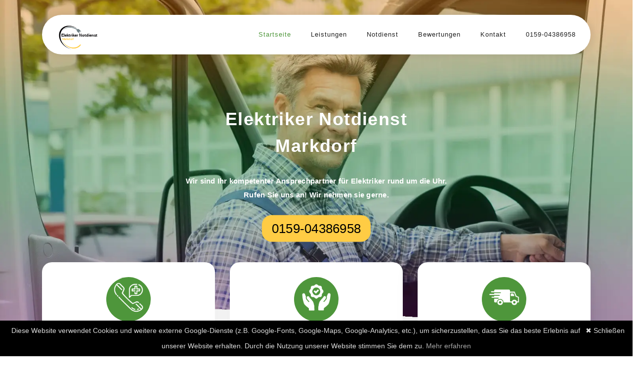

--- FILE ---
content_type: text/html; charset=utf-8
request_url: https://elektriker-notdienst-24h.de/elektriker-notdienst-bodenseekreis/markdorf
body_size: 12859
content:
<!DOCTYPE html>
<html lang="de">

<head>

    <meta charset="utf-8">
    <meta name="viewport" content="width=device-width, initial-scale=1, shrink-to-fit=no">
    <link href="../../assets/fonts/montserrat-v24-latin-700.woff2" rel="stylesheet">
    <link rel="shortcut icon" type="../../assets/images/logo.png" href="../../assets/images/logo.png" title="Markdorf" >

    <title>Elektriker Notdienst Markdorf mit 24 Std. Notdienst</title>
    <meta name="description"
        content="Elektriker Notdienst Markdorf mit 24 Std Service ✓ Installation Reparatur ✓ Störung oder Stromausfall ✓ Sicherung defekt ✓ Lampen-Montage ">
    <meta content="Elektriker Notdienst Markdorf, Elektroservice, Markdorf" name="keywords">
    <link rel="canonical" href="https://elektriker-notdienst-24h.de/elektriker-notdienst-bodenseekreis/markdorf/" >
    <meta name="robots" content="index, follow">
    <meta name="geo.placename" content="Markdorf">
    <meta name="geo.region" content="DE-DE">
<meta name="geo.position" content="47.7193839;9.3925019">
<meta name="ICBM" content="47.7193839,9.3925019">

    <meta name="msapplication-TileImage" content="https://elektriker-notdienst-24h.de/assets/images/logo/Elektriker-Notdienst-markdorf.svg" />

<meta name="DC.Coverage" content="Markdorf">
<meta name="DC.Language" content="de">
<meta name="DC.Format" content="text/html">
<meta name="DC.Type" content="Text">
<meta name="DC.Date" content="2022-04-06">
<meta name="DC.Description" content="Unsere Elektriker Notdienst Markdorf helfen bei Stromausfall, Anschlüssen, Reparaturen und Installationen, Elektronotdienst 24">
<meta name="DC.Subject" content="Elektriker und Elektronotdienst Markdorf, Elektriker Notdienst Markdorf">

<meta name="DC.Title" content="Elektronotdienst für Markdorf - Elektriker Notdienst  Markdorf rund um die Uhr">

<meta property="og:locale" content="de_DE" />
<meta property="og:type" content="website" />
<meta property="og:title" content="Elektriker Markdorf inkl 24 Stunden Service" />
    <meta property="og:description" content="Elektriker und Elektronotdienst Markdorf. ✅ 24h errichbar ✅ Kurzfristige Termine ✅ Viele Jahre Erfahrung ☎ 0159-04386958 ☎" />
<meta property="og:url" content="https://elektriker-notdienst-24h.de/elektriker-notdienst--bodenseekreis/markdorf/">
<meta property="og:type" content="website">
<meta property="og:site_name" content="Elektriker Notdienst Markdorf">

<meta property="og:image" content="https://elektriker-notdienst-24h.de/assets/images/elektriker-notdienst.webp">



<meta property="og:image:secure_url" content="https://elektriker-notdienst-24h.de/assets/images/elektriker-notdienst.webp" />
<meta property="og:image:type" content="image/jpeg" />
<meta property="og:image:width" content="400" />
<meta property="og:image:height" content="300" />
<meta property="og:image:alt" content="Elektronotdienst und Elektriker Markdorf " />


<meta name="twitter:card" content="summary_large_image" />
<meta name="twitter:label1" content="Geschätzte Lesezeit" />
<meta name="twitter:data1" content="5 Minuten" />


<meta name="theme-color" content="#4e953b">




<script type="application/ld+json">
    {"@context": "http://schema.org",
    "url": "https://elektriker-notdienst-24h.de/elektriker-notdienst-bodenseekreis/markdorf/",
    "logo": "https://elektriker-notdienst-24h.de/assets/images/logo/Elektriker-Notdienst-markdorf.svg",
    "image": "https://elektriker-notdienst-24h.de/assets/images/elektriker-notdienst.webp",
    "email":"info@elektriker-notdienst-24h.de",
    "priceRange": "$$",
    "paymentAccepted": "Bar, EC-Karte",
    "@type": "LocalBusiness","address": 
     {"@type": "PostalAddress","addressLocality": "Markdorf",
     "addressRegion": "DE",
     "addressCountry": {"@type": "Country","name":"DE"}},
     "description": "Elektriker Notdienst Markdorf sind rund um die Uhr zum Ortstarif erreichbar unter 0159-04386958","name": "Elektriker und Elektronotdienst Markdorf",
      "telephone": "0159-04386958",
      "openingHours": "Mo,Tu,We,Th,Fr,Sa,Su 00:00-24:00",
      "geo": {"@type": "GeoCoordinates","latitude": "47.7193839","longitude": "9.3925019"}}
    </script>


    
    <!-- Additional CSS Files -->
    <link rel="stylesheet" type="text/css" href="../../assets/css/bootstrap.min.css">

    <link rel="stylesheet" type="text/css" href="../../assets/css/font-awesome.css">

    <link rel="stylesheet" href="../../assets/css/templatemo-softy-pinko.css">

    <!-- Global site tag (gtag.js) - Google Analytics -->
    <script async src="https://www.googletagmanager.com/gtag/js?id=UA-134678408-42"></script>
    <script>
        window.dataLayer = window.dataLayer || [];

        function gtag() {
            dataLayer.push(arguments);
        }
        gtag('js', new Date());

        gtag('config', 'UA-134678408-42');
    </script>

    <script>
        function onSubmit(token) {
          document.getElementById("demo-form").submit();
        }
      </script>
</head>

<body>




    <!-- ***** Header Area Start ***** -->
    <header class="header-area header-sticky">
        <div class="container">
            <div class="row">
                <div class="col-12">
                    <nav class="main-nav">
                        <!-- ***** Logo Start ***** -->
                        <a href="/" class="logo">
                            <img src="../../assets/images/logo/Elektriker-Notdienst-markdorf.svg" width="100px;"
                                alt="Elektriker Notdienst Markdorf" title="Markdorf">
                        </a>
                        <!-- ***** Logo End ***** -->
                        <!-- ***** Menu Start ***** -->
                        <ul class="nav">
                            <li><a href="/" class="active">Startseite</a></li>
                            <li><a href="#Unsere-Dienstleistungen">Leistungen</a></li>
                            <li><a href="#Elektriker-Notdienst-in-Ihrer-Naehe">Notdienst</a></li>
                            <li><a href="#bewertungen">Bewertungen</a></li>
                            <li><a href="#kontakt">Kontakt</a></li>
                            <li><a href="tel:015904386958">0159-04386958</a></li>

                        </ul>
                        <a class='menu-trigger'>
                            <span>Menu</span>
                        </a>
                        <!-- ***** Menu End ***** -->
                    </nav>
                </div>
            </div>
        </div>
    </header>
    <!-- ***** Header Area End ***** -->

    <!-- ***** Welcome Area Start ***** -->
    <div class="welcome-area" id="startseite">

        <!-- ***** Header Text Start ***** -->
        <div class="header-text">
            <div class="container">
                <div class="row">
                    <div class="offset-xl-3 col-xl-6 offset-lg-2 col-lg-8 col-md-12 col-sm-12">
                        <h1>Elektriker Notdienst Markdorf</h1>
                        
                        <p> <b>Wir sind Ihr kompetenter Ansprechpartner für Elektriker rund um die Uhr. Rufen Sie uns
                                an! Wir nehmen sie gerne.</b> </p>
                        <a href="tel:015904386958" class="main-button-slider">0159-04386958</a>
                    </div>
                </div>
            </div>
        </div>
        <!-- ***** Header Text End ***** -->
    </div>
    <!-- ***** Welcome Area End ***** -->

    <!-- ***** Features Small Start ***** -->
    <section class="section home-feature">
        <div class="container">
            <div class="row">
                <div class="col-lg-12">
                    <div class="row">
                        <!-- ***** Features Small Item Start ***** -->
                        <div class="col-lg-4 col-md-6 col-sm-6 col-12"
                            data-scroll-reveal="enter bottom move 50px over 0.6s after 0.2s">
                            <div class="features-small-item">
                                <div class="icon">
                                    <i><img src="../../assets/images/24stunden.png" width="70px;"
                                            alt="Elektriker Notdienst Markdorf mit 24 Std. Notdienst" title="Elektronotdienst 24Stunden Markdorf">  </i>
                                </div>
                                <h5 class="features-title">✓ 24 Std. Notdienst</h5>
                                <p>Wir sind für Sie da - 24 Stunden am Tag - 365 Tage im Jahr</p>


                            </div>
                        </div>
                        <!-- ***** Features Small Item End ***** -->

                        <!-- ***** Features Small Item Start ***** -->
                        <div class="col-lg-4 col-md-6 col-sm-6 col-12"
                            data-scroll-reveal="enter bottom move 50px over 0.6s after 0.4s">
                            <div class="features-small-item">
                                <div class="icon">
                                    <i><img src="../../assets/images/garantie.png" width="70px;"
                                            alt="Elektriker Notdienst Markdorf mit 24 Std. Notdienst" title="Elektro Garantie Markdorf"></i>
                                </div>
                                <h5 class="features-title">✓ 100% Garantie</h5>
                                <p>Wir bieten Ihnen eine sechsmonatige Garantie</p>

                            </div>
                        </div>
                        <!-- ***** Features Small Item End ***** -->

                        <!-- ***** Features Small Item Start ***** -->
                        <div class="col-lg-4 col-md-6 col-sm-6 col-12"
                            data-scroll-reveal="enter bottom move 50px over 0.6s after 0.6s">
                            <div class="features-small-item">
                                <div class="icon">
                                    <i><img src="../../assets/images/service.png" width="70px;"
                                            alt="Elektriker Notdienst Markdorf mit 24 Std. Notdienst" title="Elektroservice Markdorf"></i>
                                </div>
                                <h5 class="features-title">✓ schnelle Anfahrt</h5>
                                <p>innerhalb kürzester Zeit vor Ort.</p>

                            </div>
                        </div>
                        <!-- ***** Features Small Item End ***** -->
                    </div>
                </div>
            </div>
        </div>
    </section>
    <!-- ***** Features Small End ***** -->


    <section class="call2action">
        <div class="container">
            <div class="row justify-content-center align-items-center">
                <div class="col-sm-10 text-center">
                    <h3 class="heading mb-4">
                        <b>Herzlich willkommen bei Elektriker Notdienst!</b>
                    </h3>
                    <p class="para2">
                        Wir helfen Ihnen bei Problemen rund um die Uhr. Neben einen 24 Stunden Service bieten wir Ihnen
                        fachgerechte Reparaturen, Stromausfall und vieles mehr.

                    </p>

                </div>
            </div>
        </div>
    </section>

    <div class="inhaltseite">
        <div class="container">
            <div class="inhalt">



                <div class="section-headingg">Inhaltsverzeichnis</div>


                <ul class="list-inhalt">
                    <li><a href="#Was-kostet-ein-Elektronotdienst">Was kostet ein Elektronotdienst
                            Markdorf?</a></li>
                    <li><a href="#Elektriker-Notdienst-in-Ihrer-Naehe">Elektriker Notdienst in Ihrer Nähe </a></li>
                    <li><a href="#Unsere-Dienstleistungen">Unsere Dienstleistungen</a></li>
                    <li><a href="#wenn-meine-Waschmaschine-defekt-ist">Was mache ich, wenn meine Waschmaschine defekt
                            ist?</a></li>
                    <li><a href="#Sie-benoetigen-einen-Lichtanschluss">Sie benötigen einen Lichtanschluss?</a></li>
                    <li><a href="#Wohin-mit-Ihrer-alten-Elektronik">Wohin mit Ihrer alten Elektronik? </a></li>
                    <li><a href="#bewertungen">Bewertungen unserer Kunden</a></li>
                    <li><a href="#blog">Neues aus Unserem Blog</a></li>
                    <li><a href="#kontakt">Kontakt</a></li>


                </ul>
            </div>

        </div>
    </div>
    </div>





    <!-- ***** Features Big Item Start ***** -->
    <section class="section padding-top-70 padding-bottom-0" id="schnelle-anfahrt">
        <div class="container">
            <div class="row">

                <div class="col-lg-5 col-md-12 col-sm-12 align-self-center"
                    data-scroll-reveal="enter left move 30px over 0.6s after 0.4s">




                    <img src="../../assets/images/elektriker-notdienst.webp" width="100%"
                        class="rounded img-fluid d-block mx-auto" alt="Elektriker Notdienst Service" title="Elektronotdienst und Elektriker Markdorf">
                    <br>
                    <h2 style="font-size:25px;">Das bietet Ihr Elektriker Notdienst Markdorf </h2></br>

                    <p>Der Strom fällt plötzlich aus? Wichtige Geräte fallen zu den unpassendsten Gelegenheiten aus und
                        Sie wissen nicht warum? Sie haben einen Kurzschluss oder eine defekte Waschmaschine?
                    </p>
                    <br>Ihr zuverlässiger <b>Elektriker Notdienst Markdorf</b> sorgt für schnelle Hilfe zu
                    fairen Preisen.
                    Außerdem sind kompetente Monteure rund um die Uhr erreichbar. <b>Rufen Sie uns gerne an, wenn:</b>
                    </br>

                </div>
                <div class="col-lg-1"></div>
                <div class="col-lg-6 col-md-12 col-sm-12 align-self-center mobile-top-fix">
                    <div class="left-heading">
                        <br>
                        <ul>

                            <li class="lli">In Ihrem Haus der Strom ausfällt </li>
                            <li class="lli">Sie eine neue Steckdose brauchen </li>
                            <li class="lli">Sie eine neue SAT Anlage einstellen müssen </li>
                            <li class="lli">Sie einen Elektronikcheck brauchen </li>
                            <li class="lli">Sie einen neuen Herd anschließen</li>
                            <li class="lli">Sie eine Störung im TV-Empfang haben</li>
                            <li class="lli">Sie einen Backofen in Betrieb nehmen</li>
                        </ul></br>

                        <p>In jedem Fall ist Ihr <b>Elektro Notdienst Markdorf</b> 24h am Tag rund um die Uhr
                            für Sie da
                            auch an Sonn und Feiertagen. Zertifizierte Handwerker und der Elektronotdienst Meister sind
                            nach einer kurzen Anfahrtszeit schnell bei Ihnen vor Ort.
                        </p>
                        <br>Auch an Sonn und Feiertagen finden Techniker Rund um die Uhr Lösungen für Ihr kaputtes
                        Elektrik System. Egal ob Reparaturen oder Anschlussarbeiten anstehen kompetente Elektriker
                        sorgen für hohe Kundenzufriedenheit und bringen wortwörtlich wieder Licht in das Dunkle.
                        </br>

                    </div>
                </div>
            </div>








            <div class="row" id="Was-kostet-ein-Elektronotdienst">
                <div class="col-lg-12">
                    <div class="hr"></div>
                </div>
            </div>
        </div>
    </section>
    <!-- ***** Features Big Item End ***** -->

    <!-- ***** Features Big Item Start ***** -->
    <section class="section padding-bottom-100">
        <div class="container">
            <div class="row">
                <div class="col-lg-6 col-md-12 col-sm-12 align-self-center mobile-bottom-fix">
                    <div class="left-heading">
                        <h2 class="section-title">Was kostet ein <b>Elektronotdienst Markdorf</b>? Wann
                            kontaktieren Sie
                            einen? </h2>
                    </div>
                    <div class="left-text">
                        <p>Bei Problemen mit der Elektronik brauchen Laien in jedem Fall einen professionellen
                            <b>Elektriker in Markdorf</b> um Gefahren wie Stromschlag, Kurzschluss oder
                            Kabelbränden zu
                            entgehen. Aber was kostet es einen <b>Elektronotdienst in Markdorf</b> zu
                            bestellen, wenn der
                            Strom Sonntags oder mitten in der Nacht ausfällt?</p>

                        <p>Zunächst ist es wichtig, dass Sie nicht nach jedem Stromausfall direkt den Elektronotdienst
                            kontaktieren. Wenn zum Beispiel der Strom durch Wartungsarbeiten oder durch das Nutzen zu
                            vieler elektronischer Geräte ausfällt ist es nicht notwendig den <b>Elektriker Notdienst
                                Markdorf</b> zu kontaktieren. </p>

                        <p>Der Strom kommt länger nicht zurück und auch der Sicherungskasten ist keine Lösung? Dann
                            wenden Sie sich umgehend an den Elektriker Notdienst für Stromausfall. Denn Strom ist
                            essentiell für das private und berufliche Leben. Neben der Nahrungszubereitung benötigen Sie
                            den Strom auch zum Waschen, Bügeln und zum Arbeiten. Ihr Elektriker Notdienst leistet zu
                            fairen Preisen und ohne versteckte Kosten schnell Abhilfe.

                        </p>
                        <a href="tel:015904386958" class="main-button-slider">0159-04386958</a>
                    </div>



                </div>
                <div class="col-lg-1"></div>
                <div class="col-lg-5 col-md-12 col-sm-12 align-self-center mobile-bottom-fix-big"
                    data-scroll-reveal="enter right move 30px over 0.6s after 0.4s">
                    <img src="../../assets/images/elektro-service.webp" width="260px;"
                        class="rounded img-fluid d-block mx-auto"
                        alt="Elektriker Notdienst Service | Elektroservice Markdorf mit 24 Std. Notdienst" title="Markdorf">
                </div>

            </div>
            <div class="row">
                <div class="col-lg-12">
                    <div class="hr"></div>
                </div>
            </div>
        </div>
        </div>

    </section>






    <!-- ***** Features Big Item Start ***** -->
    <section class="section padding-top-70 padding-bottom-0" id="Elektriker-Notdienst-in-Ihrer-Naehe">
        <div class="container">
            <div class="left-heading">
                <h2 class="section-title">Das leistet Ich Elektriker Notdienst in Ihrer Nähe </h2>
                <h3 class="section-title" style="font-size:20px;">Sie brauchen Sicherheit in Ihrem Netzwerk? </h3>
            </div>
            <div class="left-text">
                <p>Erfahrene <b>Elektriker in Markdorf</b> kümmern sich um Ihre Netzwerktechnik. Ihr
                    <b>Elektriker
                        Notdienst Markdorf</b> baut auf schnelle und zuverlässige Netzwerke.</p>

                <h3 class="section-title" style="font-size:20px;">Sie träumen von einem sicheren Zuhause?</h3>

                <br>Ihr <b>Elektrikernotdienst in Markdorf</b> hilft Ihnen bei Ihrer individuellen
                Sicherheitstechnik. Mit
                passenden Konzepten schützen Sie sich und Ihr Zuhause. Sichern Sie Ihren Privathaushalt oder ihr Gewerbe
                mit Sicherheitstechnik von namehaften Herstellern. </br>

                <br>Alarmsysteme und auch Bewegungsmelder halten Sie auf dem Laufenden, was auf ihrem Grundstück
                passiert. </br>
            </div>

            <div class="row">
                <div class="col-lg-5 col-md-12 col-sm-12 align-self-center"
                    data-scroll-reveal="enter left move 30px over 0.6s after 0.4s">
                    <img src="../../assets/images/elektroservice.webp" class="rounded img-fluid d-block mx-auto"
                        alt="Elektriker notdienst | Elektroservice" title="Elektronotdienst Markdorf">
                </div>
                <div class="col-lg-1"></div>
                <div class="col-lg-6 col-md-12 col-sm-12 align-self-center mobile-top-fix">
                    <div class="left-text">
                        <br>
                        <h3 style="font-size:20px;">Sie eröffnen einen neuen Betrieb? </h3></br>

                        <p>Erfahrene <b>Elektriker in Markdorf</b> unterstützen Ihre Industriebetriebe. Neben
                            Wartung und
                            Instandsetzung helfen wir Ihnen Ihren Betrieb bestmöglich elektronisch zu versorgen.
                        </p>
                        <h3 style="font-size:20px;">Sie benötigen Elektroinstallationen? </h3>

                        <br>Ihr <b>Elektriker Notdienst Markdorf</b> hilft Ihnen auf Ihrem Weg in ein
                        sicheres Zuhause.
                        Zertifizierte Handwerker und Elektrodienst Meister nehmen Elektroinstallationen in Ihrem Haus
                        vor.</br>
                        <br>Dabei spielt es keine Rolle, ob Ihre Wohnung ein Neubauprojekt ist, oder die Elektronik
                        saniert werden muss. Immer mit einem Auge auf die Sicherheit verwandeln Monteure Ihren Wohnort
                        zu einem funktionierenden Zuhause.
                        </br>


                    </div>
                </div>
            </div>
            <div class="row">
                <div class="col-lg-12">
                    <div class="hr"></div>
                </div>
            </div>
        </div>
    </section>

















    <!-- ***** end Big Item ***** -->



    <!-- ***** Home Parallax Start ***** -->
    <section class="mini" id="Unsere-Dienstleistungen">
        <div class="mini-content">
            <div class="container">
                <div class="row">

                    <div class="offset-lg-3 col-lg-6">
                        <div class="info">
                            <h3>Unsere Dienstleistungen</h3>
                            <p>Wir bieten Ihnen mit unserem 24 Stunden Elektriker Notdienst kompetente und schnelle
                                Hilfe zu jeder tages- und nachtzeit. Rufen Sie uns an, wir beraten Sie gerne und haben
                                für jedes Ihrer Anliegen eine schnelle Lösung parat.</p>
                        </div>
                    </div>
                </div>

                <!-- ***** Mini Box Start ***** -->

                <div class="row">








                    <div class="col-lg-2 col-md-3 col-sm-6">
                        <a href="#" class="mini-box">
                            <i><img src="../../assets/images/stromausfall.webp" width="50px;"
                                    alt="Elektronotdienst Markdorf" title="Markdorf"></i>
                            <strong>Stromausfall fehlersuche</strong>

                            <span>Sie haben plötzlich keinen Strom mehr? Der Stromausfallservice hilft Ihnen schnell
                                weiter</span>
                        </a>
                    </div>
                    <div class="col-lg-2 col-md-3 col-sm-6">
                        <a href="#" class="mini-box">
                            <i><img src="../../assets/images/lampe.webp" width="50px;"
                                    alt="Elektriker Notdienst Markdorf" title="Lampen Montage Markdorf"></i>
                            <strong>Lampen-Montage</strong>
                            <span>Der Montageservice installiert Ihre Wunschbeleuchtung in kürzester Zeit</span>
                        </a>
                    </div>
                    <div class="col-lg-2 col-md-3 col-sm-6">
                        <a href="#" class="mini-box">
                            <i><img src="../../assets/images/sicherung.webp" width="50px;"
                                    alt="Elektriker Notdienst Markdorf mit 24 Std. Notdienst" title="Sicherung wechseln Markdorf"></i>
                            <strong>Sicherungen wechseln</strong>
                            <span>Marode Sicherungen? Mit dem Wechselservice bekommen Sie modernste Sicherungen
                                verbaut</span>
                        </a>
                    </div>
                    <div class="col-lg-2 col-md-3 col-sm-6">
                        <a href="#" class="mini-box">
                            <i><img src="../../assets/images/kabel.webp" width="50px;" alt="Kabel ziehen" title="Elektriker Notdienst Markdorf"></i>
                            <strong>Kabel ziehen</strong>
                            <span>Leitungen legen einfach gemacht, Sie sagen, was Sie brauchen und schon bald fließt
                                Strom</span>
                        </a>
                    </div>
                    <div class="col-lg-2 col-md-3 col-sm-6">
                        <a href="#" class="mini-box">
                            <i><img src="../../assets/images/steckdose.webp" width="50px;"
                                    alt="Elektriker Notdienst in der nähe" title="Elektronotdienst Markdorf"></i>
                            <strong>Steckdosen anbringen</strong>
                            <span>Mehr Stecker benötigt? Oder gar Hochspannungs-Steckdosen? Jetzt Auftrag abgeben</span>
                        </a>
                    </div>
                    <div class="col-lg-2 col-md-3 col-sm-6">
                        <a href="#" class="mini-box">
                            <i><img src="../../assets/images/notdienst24h.webp" width="50px;"
                                    alt="Elektronotdienst mit 24std. Service" title="24h Elektriker Markdorf"></i>
                            <strong>24h Elektriker Notdienst</strong>
                            <span>Mit Elektriker Notdienst immer auf der sicheren Seite, auch nachts. Der 24/7 Notdienst
                                machts möglich
                            </span>
                        </a>
                    </div>
                </div>
                <!-- ***** Mini Box End ***** -->
            </div>
        </div>
    </section>
    <!-- ***** Home Parallax End ***** -->





    <!-- ***** Counter Parallax Start ***** -->


    <section class="section padding-top-70 padding-bottom-0" id="wenn-meine-Waschmaschine-defekt-ist">
        <div class="container">
            <div class="row">
                <div class="col-lg-5 col-md-12 col-sm-12 align-self-center"
                    data-scroll-reveal="enter left move 30px over 0.6s after 0.4s">
                    <img src="../../assets/images/Elektroservice-24std.webp" width="100%"
                        class="rounded img-fluid d-block mx-auto" alt="Elektriker Notdienst Service | Elektroservice" title="Waschmaschine Reparatur Markdorf">
                </div>
                <div class="col-lg-1"></div>
                <div class="col-lg-6 col-md-12 col-sm-12 align-self-center mobile-top-fix">
                    <div class="left-heading">
                        <h2 class="section-title">Was mache ich, wenn meine Waschmaschine defekt ist?
                        </h2>
                    </div>
                    <div class="left-text">
                        <p>Ihre Waschmaschine ist defekt aber Sie müssen dringend waschen? </p>

                        <p>Diese Schritte helfen Ihnen der Ursache auf den Grund zu gehen. </p>

                        <ul>

                            <li class="lli">Schritt: Wechseln Sie den Keilriemen Ihrer Waschmaschine aus </li>
                            <li class="lli">Schritt: Reinigen Sie Ihr Flusensieb.</li>
                            <li class="lli">Schritt: Wechseln Sie den Schlauch an Ihrer Waschmaschine. Möglicherweise
                                ist er verstopft.</li>
                        </ul>

                        <p><br><b>Aber ACHTUNG: </b></br>
                            Haben Sie eine laufende Garantiezeit? Die Gewährleistung verfällt in der Regel, wenn Sie die
                            Waschmaschine eigenständig öffnen und Arbeiten an Ihr Durchführen.

                        </p>
                    </div>
                </div>
            </div>


            </p>
            <a href="tel:015904386958" class="main-button-slider">0159-04386958</a>

            <div class="row">
                <div class="col-lg-12">
                    <div class="hr"></div>
                </div>
            </div>
        </div>
    </section>



    <section class="call2action">
        <div class="container">
            <div class="row justify-content-center align-items-center">
                <div class="col-sm-10 text-center">
                    <br>
                    <h3 class="heading mb-4">
                        <b>Darum ist es wichtig die Waschmaschine fachgerecht reparieren zu lassen:</b>
                    </h3></br>
                    <p class="para2">
                        An elektronischen Geräten selber zu arbeiten kann zu schlimmen Folgen wie: Stromschlag oder
                        einem Kurzschluss führen. Retten Sie Ihr Gerät und schützen Sie sich und Ihr Zuhause indem Sie
                        den Elektriker Notdienst informieren. Kompetente Mitarbeiter reparieren Ihre Waschmaschine
                        preiswert und umgehend.
                    </p>

                </div>
            </div>
        </div>
    </section>







    <div class="row">
        <div class="col-lg-12">
            <div class="hr"></div>
        </div>
    </div>
    </div>
    </div>


    <!-- ***** Features Big Item Start ***** -->
    <section class="section padding-bottom-100" id="Sie-benoetigen-einen-Lichtanschluss">
        <div class="container">
            <div class="row">
                <div class="col-lg-6 col-md-12 col-sm-12 align-self-center mobile-bottom-fix">
                    <div class="left-heading">
                        <h2 class="section-title">Sie benötigen einen Lichtanschluss? </h2>
                    </div>
                    <div class="left-text">
                        <p>Auch für die Beleuchtungstechnik ist Ihr <b>Elektriker Notdienst Markdorf</b> Ihr
                            Ansprechpartner. Ausgebildete Installateure sehen Beleuchtung nicht nur als Beleuchtung,
                            sondern abgestimmt auf die Räume sehen sie ein Lebensgefühl. Ihr Schlafzimmer ist durch den
                            richtigen Lampenanschluss eine Wohlführoase.
                            Deshalb achten Elektriker auf mehrere Punkte um die passende Innenbeleuchtung in Ihrem
                            Zuhause oder Ihrer Firma zu finden.
                        </p>

                        <p>Die wichtigsten Kriterien sind hierbei die Ästhetik und die Art des Lichtes. Ein blendfreies
                            helles Licht ist für Badezimmer von Vorteil. Ein weiches gedimmtes Licht für gemütliche
                            Räumlichkeiten, wie das Schlafzimmer und das Wohnzimmer.
                        </p>
                        <p>Auch die Außenbeleuchtung stimmen Elektriker mit Ihrer Absprache auf Ihr Haus und Ihren
                            Garten ab. Allen voran gilt es bei der Außenbeleuchtung den Fokus auf Orientierung und
                            Sicherheit wert zu legen. Vor allem, wenn Sie spät abends nach Hause kommen ist es nicht nur
                            einladend, sondern auch hilfreich, wenn Sie den Weg über Ihren Hof oder Ihren Garten im
                            Dunkel sehen.
                        </p>







                    </div>
                    <a href="tel:015904386958" class="main-button-slider">0159-04386958</a>


                </div>
                <div class="col-lg-1"></div>
                <div class="col-lg-5 col-md-12 col-sm-12 align-self-center mobile-bottom-fix-big"
                    data-scroll-reveal="enter right move 30px over 0.6s after 0.4s">
                    <img src="../../assets/images/Elektroservice-24h.webp" class="rounded img-fluid d-block mx-auto"
                        alt="Elektronotdienst Markdorf mit 24 Std" title="Elektriker Notdienst Markdorf"  >
                    <p><br>Eine nächtliche automatische Beleuchtung hilft Ihnen auch zu erkennen, wenn nachts jemand das
                        Gelände betritt. Mit der richtigen Beleuchtung haben Sie Ihr Grundstück und Ihre Sicherheit
                        immer im Blick. </br>
                    </p>
                    <p><br>Auch die Beleuchtung für Ihre Terrasse oder Ihren Balkon ist wichtig. Hier spielen vor allem
                        Gemütlichkeit und eine entspannte Atmosphäre eine wichtige Rolle.</br>
                    </p>
                    <p><br>In Ihrem Gewerbe legt Ihr Elektronotdienst vor allem Wert auf Effizienz. Hier geben Sie an,
                        was genau beleuchtet werden soll und wie hell. Auch die Stromkosten müssen bedacht werden. </br>
                    </p>
                    <p><br>Ihr Elektriker Notdienst führt mit kompetenten Fachleuten eine Planung Ihres Licht
                        Anschlusses im Voraus durch. </br>

                    </p>

                </div>


            </div>
            <div class="row">
                <div class="col-lg-12">
                    <div class="hr"></div>
                </div>
            </div>
        </div>
        </div>

    </section>

    <!-- ***** Features Big Item Start ***** -->










    <!-- ***** Features Big Item Start ***** -->
    <section class="section padding-top-70 padding-bottom-0" id="Wohin-mit-Ihrer-alten-Elektronik">
        <div class="container">
            <div class="left-heading">
                <h3 class="section-title">Wohin mit Ihrer alten Elektronik? Oder Ihren defekten Kleingeräten? </h3>
            </div>
            <div class="left-text">
                <p>Sie haben viel alte Elektronik bei sich zu Hause, die sie nicht mehr nutzen? Bevor Sie alte
                    Elektronik bei sich sammeln geben Sie diese an den Händler zurück. Kleine Elektrogeräte wie Toaster,
                    Handys, Fernbedienungen nehmen Händler mit einer Verkaufsfläche von mindestes 400 Quadratmeter
                    wieder zurück. </p>

                Sie wollen ein größeres Gerät zurückgeben wie Ihre Waschmaschine oder Ihren Drucker? Auch hier nehmen
                die Händler das Gerät unentgeltlich zurück. Sofern Sie sich ein Neugerät liefern.

            </div>

            <div class="row">
                <div class="col-lg-5 col-md-12 col-sm-12 align-self-center"
                    data-scroll-reveal="enter left move 30px over 0.6s after 0.4s">
                    <img src="../../assets/images/Elektroservice-notdienst.webp"
                        class="rounded img-fluid d-block mx-auto"
                        alt="Elektrotdienst Markdorf mit 24 Std" title="Elektro Service Markdorf" >
                </div>
                <div class="col-lg-1"></div>
                <div class="col-lg-6 col-md-12 col-sm-12 align-self-center mobile-top-fix">
                    <div class="left-text">
                        <br>
                        <h3 style="font-size:20px;">Darum entsorgen Sie Ihre Altgeräte nicht im Hausmüll</h3></br>

                        <p>In Elektrogeräten stecken Rohstoffe wie Kupfer, Aluminium und Gold. Um natürliche Ressourcen
                            und das Klima zu schonen recyceln Elektriker diese Rohstoffe. Außerdem befinden sich in
                            Altgeräten gesundheitsgefährdenden oder umweltschädlichen Stoffe.
                        </p>

                        Einige dieser Stoffe sind Quecksilber (wie unter anderem in Energiesparlampen) oder
                        klimaschädigende Kältemittel, die sich in Kühlschränken, Gefrierschränken oder Klimaanlagen
                        finden. Verhindern Sie, dass diese Stoffe in die Umwelt gelangen und entsorgen Sie Ihre Geräte
                        fachgerecht.

                    </div>

                </div>
                <a href="tel:015904386958" class="main-button-slider">0159-04386958</a>
            </div>


            <center>

                <br>Hier finden Sie weitere Einsatzgebiete in der Nähe von Markdorf:</br>
                <div class="rowgrid">

                    

<div class="row2">
    
    <a href="/elektriker-notdienst-bodenseekreis/immenstaad-am-bodensee/">Immenstaad am Bodensee</a>,
    
    <a href="/elektriker-notdienst-bodenseekreis/bambergen/">Bambergen</a>,
    
</div>

<div class="row2">
    
    <a href="/elektriker-notdienst-bodenseekreis/loewental/">Löwental</a>,
    
    <a href="/elektriker-notdienst-bodenseekreis/lipbach/">Lipbach</a>,
    
</div>

<div class="row2">
    
    <a href="/elektriker-notdienst-bodenseekreis/manzell/">Manzell</a>,
    
    <a href="/elektriker-notdienst-bodenseekreis/waltenweiler/">Waltenweiler</a>,
    
</div>

<div class="row2">
    
    <a href="/elektriker-notdienst-bodenseekreis/kluftern/">Kluftern</a>,
    
    <a href="/elektriker-notdienst-bodenseekreis/goldbach/">Goldbach</a>,
    
</div>

<div class="row2">
    
    <a href="/elektriker-notdienst-bodenseekreis/kressbronn-am-bodensee/">Kressbronn am Bodensee</a>,
    
    <a href="/elektriker-notdienst-bodenseekreis/ettenkirch/">Ettenkirch</a>,
    
</div>

<div class="row2">
    
    <a href="/elektriker-notdienst-bodenseekreis/hagnau-am-bodensee/">Hagnau am Bodensee</a>,
    
    <a href="/elektriker-notdienst-bodenseekreis/ettenkirch/">Ettenkirch</a>,
    
</div>

<a
    href="/elektriker-notdienst-bodenseekreis/waggershausen/">Waggershausen</a>
                </div>


            </center>


            <div class="map">
                <img class="" title="Elektriker und Elektronotdienst Markdorf" src="https://image.maps.ls.hereapi.com/mia/1.6/mapview?apiKey=kEzR-s7fWgf-XM6gqWilb1SP_ioCOarFuU5ON8zTO4o&amp;c=47.7193839,9.3925019&amp;sb=mk&amp;t=6&amp;z=10&amp;w=400&amp;h=200&amp;ml=ger&amp;pip=14" alt="Markdorf">

            </div>


            <div class="row">
                <div class="col-lg-12">
                    <div class="hr"></div>
                </div>
            </div>
        </div>
    </section>



















<section class="kaufer-box">
  <div class="kaufer-title">
    <div class="kaufer-icon">🛡️</div>
    Käuferschutz bis 3.000 €
  </div>

  <p class="kaufer-intro">
    <strong>Schnell. Fair. Nachvollziehbar.</strong>
    14 Tage Meldefrist – Nachbesserung zuerst – Erstattung bis 3.000 €, wenn nötig.
  </p>

  <ul class="kaufer-list">
    <li><strong>14 Tage melden:</strong> Reklamation innerhalb von 14 Tagen nach der Leistung über unsere Service-Hotline.</li>
    <li><strong>Sofortige Prüfung:</strong> Preisabsprache, Dokumentation & ausgeführte Arbeiten werden unbürokratisch geprüft.</li>
    <li><strong>Qualität vor Erstattung:</strong> Der Handwerker erhält die Chance zur Nachbesserung.</li>
    <li><strong>Bis 3.000 € Rückerstattung:</strong> Wenn Nachbesserung nicht möglich oder unzumutbar ist.</li>
  </ul>

  <div class="kaufer-tags">
    <div class="kaufer-tag">14 Tage</div>
    <div class="kaufer-tag">Nachbesserung</div>
    <div class="kaufer-tag">bis 3.000 €</div>
  </div>

  <a href="tel:015904386958" class="kaufer-btn">📞 Jetzt Service-Hotline anrufen</a>

  <p class="kaufer-note">Ihre Absicherung – klar geregelt und frei von Tüdelüt.</p>
</section>










    <!-- ***** Testimonials Start ***** -->
    <section class="section" id="testimonials">
        <div class="container">
            <!-- ***** Section Title Start ***** -->
            <div class="row">
                <div class="col-lg-12">
                    <div class="center-heading" id="bewertungen">
                        <h2 class="section-title">Bewertungen unserer Kunden</h2>
                    </div>
                </div>
                <div class="offset-lg-3 col-lg-6">
                    <div class="center-text">
                        <p>Unsere Elektriker sind 24 Stunden
                            das ganze Jahr für Sie erreichbar</p>
                    </div>
                </div>
            </div>
            <!-- ***** Section Title End ***** -->

            <div class="row">
                <!-- ***** Testimonials Item Start ***** -->
                <div class="col-lg-4 col-md-6 col-sm-12">
                    <div class="team-item">
                        <div class="team-content">
                            <i><img src="../../assets/images/bewertung.webp" width="50px;"
                                    alt="Elektriker Notdienst Markdorf mit 24 Std. Notdienst | Elektro Service" title="Markdorf" ></i>
                            <p>Die Arbeiten rund um das Verlegen neuer Leitungen wurde hervorragend ausgeführt und die
                                Monteure waren freundlich und sehr kompetent. Gerne wieder.


                            </p>
                            <div class="user-image">
                                <img src="../../assets/images/be1.png"
                                    alt="Elektriker Notdienst Markdorf mit 24 Std. Notdienst | Elektro Service" title="Markdorf" 
                                    width="100%">
                            </div>
                            <div class="team-info">
                                <img src="../../assets/images/Elektroservice-rating.webp" alt="Elektroservice Bewertungen" title="Markdorf" 
 width="30%">
                                <h3 class="user-name">Sabrina M.</h3>
                                <span>Managing Director</span>
                            </div>
                        </div>
                    </div>
                </div>
                <!-- ***** Testimonials Item End ***** -->

                <!-- ***** Testimonials Item Start ***** -->
                <div class="col-lg-4 col-md-6 col-sm-12">
                    <div class="team-item">
                        <div class="team-content">
                            <i><img src="../../assets/images/bewertung.webp" width="50px;" alt="Elektriker Notdienst" title="Markdorf" ></i>
                            <p>Bei uns ging plötzlich nichts mehr. Kein Licht, kein Fernseher, gar nichts. Wir haben
                                dann hier angefragt und zeitnah kam dann der Elektriker. In kurzer Zeit fand Er den
                                Übeltäter – Die Sicherung war defekt. Neue Sicherung rein, jetzt funktioniert wieder
                                alles. Eine Weiterempfehlung auf jeden Fall mehr als gerechtfertigt.


                            </p>
                            <div class="user-image">
                                <img src="../../assets/images/be2.png"
                                    alt="Elektriker Notdienst Markdorf mit 24 Std. Notdienst | Elektro Service" title="Markdorf" 
                                    width="100%">
                            </div>
                            <div class="team-info">
                                <img src="../../assets/images/Elektroservice-rating.webp" alt="Elektriker Notdienst Kunden Bewertungen" title="Markdorf" 
 width="30%">
                                <h3 class="user-name">Markus W.</h3>
                                <span>Digital Marketer</span>
                            </div>
                        </div>
                    </div>
                </div>
                <!-- ***** Testimonials Item End ***** -->

                <!-- ***** Testimonials Item Start ***** -->
                <div class="col-lg-4 col-md-6 col-sm-12">
                    <div class="team-item">
                        <div class="team-content">
                            <i><img src="../../assets/images/bewertung.webp" width="50px;" alt="Elektroservice" title="Markdorf" ></i>
                            <p>Ich wollte mein Badezimmer in eine Wohlfühloase verwandeln. Es war alles fertig, nur an
                                der Beleuchtung mangelte es. Im Internet dann auf diesen Anbieter gestoßen und die
                                Elektriker zauberten eine traumhafte Beleuchtung in mein Bad. Echt wunderschön und vor
                                allem wurde alles transparent erklärt, welche Aufgaben die Elektriker ausführen müssen.
                                Jederzeit gerne wieder
                            </p>
                            <div class="user-image">
                                <img src="../../assets/images/be3.png"
                                    alt="Elektriker Notdienst Markdorf mit 24 Std. Notdienst" title="Elektriker Notdienst Service" 
                                    width="100%">
                            </div>
                            <div class="team-info">
                                <img src="../../assets/images/Elektroservice-rating.webp" alt="Elektriker Notdienst Bewertungen" title="Markdorf"  width="30%">
                                <h3 class="user-name">Sophia M.</h3>
                                <span>Website Manager</span>
                            </div>
                        </div>

                    </div>
                </div>
                <!-- ***** Testimonials Item End ***** -->
            </div>

    </section>

    </div>
    </section>
    <!-- ***** Testimonials End ***** -->







    <section class="details-card" id="blog">
        <div class="container">
            <div class="section-heading">

                <h3>Neues aus <em>unserem Blog</em></h3>
            </div>
            <div class="row">




                <div class="col-md-4">
                    <div class="card-content">
                        <div class="card-img">
                            <img src="../../assets/images/Stromausfall-Notdienst.webp"
                                alt="Elektriker Notdienst mit 24Std. Service" title=" Stromausfall Markdorf" >

                        </div>
                        <div class="card-desc">
                            <h4>Elektriker Notdienst mit 24Std. Service</h4>
                            <p>Wussten Sie, dass Probleme mit der Elektrik etwa ein Drittel aller Gebäudebrände
                                verursachen? Gefahren durch Strom sollten nicht auf die leichte Schulter genommen werden
                            </p>
                            <a href="../../blogs/elektriker-notdienst/" class="btn-card">Weiterlesen </a>
                        </div>
                    </div>
                </div>
                <div class="col-md-4">
                    <div class="card-content">
                        <div class="card-img">
                            <img src="../../assets/images/Elektronotdienst-service.webp"
                                alt="Elektroservice Markdorf" title="Elektriker NotdienstMarkdorf" >

                        </div>
                        <div class="card-desc">
                            <h4>Welche Geräte am meisten Strom verbrauchen</h4>
                            <p>Es ist schwierig, Geräte nach Stromverbrauch einzustufen, da Alter, Modell, Größe und
                                Nutzungshäufigkeit Einfluss darauf haben, wie viel Strom jedes Gerät verbraucht.
                            </p>
                            <a href="../../blogs/strom-verbrauchen/" class="btn-card">Weiterlesen </a>
                        </div>
                    </div>
                </div>
                <div class="col-md-4">
                    <div class="card-content">
                        <div class="card-img">
                            <img src="../../assets/images/Elektriker-Notdienst-Service_1.webp"
                                alt="Elektroservice Markdorf" title="Elektriker Notdienst Markdorf" >

                        </div>
                        <div class="card-desc">
                            <h4>Woher weiß Ich, ob ein Leistungsschalter defekt ist?</h4>
                            <p>Schutzschalter können aus mehreren Gründen ausfallen. Meistens liegt es an einem
                                überlasteten Stromkreis, einem nicht richtig zurückgesetzten Schutzschalter oder einem
                                Kurzschluss.</p>
                            <a href="../../blogs/leistungsschalter/" class="btn-card">Weiterlesen </a>
                        </div>
                    </div>
                </div>


            </div>

        </div>
    </section>






    <!-- ***** Counter Parallax End ***** -->









    <!-- ***** Contact Us Start ***** -->
    <section class="section colored" id="kontakt">
        <div class="container">
            <!-- ***** Section Title Start ***** -->
            <div class="row">
                <div class="col-lg-12">
                    <div class="center-heading">
                        <h2 class="section-title">24-STUNDEN-HILFE | Elektriker Notdienst</h2>
                    </div>
                </div>
                <div class="offset-lg-3 col-lg-6">
                    <div class="center-text">
                        <p>Wir sind für Sie da, wenn Sie uns am dringensten brauchen. 24 Stunden am Tag und das 365 Tage
                            im Jahr</p>
                    </div>
                </div>
            </div>
            <!-- ***** Section Title End ***** -->

            <div class="row">
                <!-- ***** Contact Text Start ***** -->
                <div class="col-lg-4 col-md-6 col-sm-12">
                    <h5 class="margin-bottom-30">Elektriker Notdienst</h5>
                    <div class="contact-text">
                        <p>Neben professionellen Elektriker bieten wir Ihnen professionelle und schnelle Hilfe bei allen
                            Anliegen. Darüber hinaus sind wir Ihr kompetenter Ansprechpartner für Neuinstallationen und
                            Reparaturen.

                        </p>
                    </div>
                </div>
                <!-- ***** Contact Text End ***** -->

                <!-- ***** Contact Form Start ***** -->
                <div class="col-lg-8 col-md-6 col-sm-12">
                    <div class="contact-form">
                        <form id="contact" action="" method="get">
                            <div class="row">
                                <div class="col-lg-6 col-md-12 col-sm-12">
                                    <fieldset>
                                        <input name="name" type="text" class="form-control" id="name"
                                            placeholder="vollständiger Name" required="">
                                    </fieldset>
                                </div>
                                <div class="col-lg-6 col-md-12 col-sm-12">
                                    <fieldset>
                                        <input name="email" type="email" class="form-control" id="email"
                                            placeholder="E-Mail Addresse" required="">
                                    </fieldset>
                                </div>
                                <div class="col-lg-12">
                                    <fieldset>
                                        <textarea name="message" rows="6" class="form-control" id="message"
                                            placeholder="Deine Nachricht" required=""></textarea>
                                    </fieldset>
                                </div>
                                <div class="recaptcha">
                                    <div class="g-recaptcha" data-sitekey="6LfWe5EfAAAAAMcj3_dCnfQIGxCGFXLqytVs24tt"></div></div>
                                <div class="col-lg-12">
                                    <fieldset>
                                        <button type="submit" id="form-submit" class="main-button">Senden</button>
                                    </fieldset>
                                </div>
                            </div>
                        </form>
                    </div>
                </div>
                <!-- ***** Contact Form End ***** -->
            </div>
        </div>
    </section>
    <!-- ***** Contact Us End ***** -->

    <!-- ***** Footer Start ***** -->
    <section class="who partner">
        <section class="who partner">
            <div class="container">
                <div class="row justify-content-center align-items-center">
                    Kooperationspartner:
                    <div class="col-sm-12">
                        <div class="containerr">

                            <a href="https://heizung-sanitaer-hilfe.net/heizungsservice-Markdorf/"> <i
                                    class="fa fa-map-marker" aria-hidden="true"></i>
                                Heizungsservice in Markdorf </a>
                    

                            <br><a
                                href="https://sanitaernotdienst-24h.de/klempner-und-sanitaer-notdienst-Markdorf/">
                                <i class="fa fa-map-marker" aria-hidden="true"></i>
                                Sanitär Notdienst in Markdorf </a></br>
                            <a href="https://xn--schlsseldienst-fischer-vlc.de/schluesseldienst-Markdorf/"> <i
                                    class="fa fa-map-marker" aria-hidden="true"></i>
                                Schlüsseldienst in Markdorf </a>


                            <br><a
                                href="https://schaedlingsbekaempfung-24h.de/schaedlingsbekaempfung-Markdorf/">
                                <i class="fa fa-map-marker" aria-hidden="true"></i>
                                Schädlingsbekämpfung in Markdorf </a></br>

                                <a href="https://echeck-service.de/e-check-bodenseekreis/markdorf/"> <i
                                    class="fa fa-map-marker" aria-hidden="true"></i>
                                E-Check für Markdorf </a>

                        </div>
                    </div>
        </section>
    </section>


















    <footer class="footer">
        <div class="container">
            <div class="row">
                <div class="col-sm-4">
                    <div class="footer__box">
                        <p>
                            <img src="../../assets/images/logo/Elektriker-Notdienst-markdorf.svg" width="150px"
                                alt="Elektriker Notdienst Markdorf" title="Markdorf" >
                        </p>
                        <p>
                            Der Dienstleistungsgedanke steht bei uns an erster Stelle. Ihre Zufriedenheit liegt uns
                            besonders am Herzen!

                        </p>
                    </div>
                </div>
                <div class="col-sm-2 offset-sm-1">
                    <div class="footer__box">
                        <h5>Einsatzgebiete</h5>
                        <ul>
                            <li><a href="https://elektriker-notdienst-24h.de/elektriker-notdienst-berlin/berlin/"><i
                                        class="fa fa-map-marker" aria-hidden="true"></i>
                                    Berlin</a></li>
                            <li><a
                                    href="https://elektriker-notdienst-24h.de/elektriker-notdienst-regensburg/regensburg/">
                                    <i class="fa fa-map-marker" aria-hidden="true"></i>
                                    Regensburg</a></li>
                            <li><a href="https://elektriker-notdienst-24h.de/elektriker-notdienst-bremen/bremen/"> <i
                                        class="fa fa-map-marker" aria-hidden="true"></i>
                                    Bremen</a></li>
                            <li><a href="https://elektriker-notdienst-24h.de/elektriker-notdienst-hamburg/hamburg/"> <i
                                        class="fa fa-map-marker" aria-hidden="true"></i>
                                    Hamburg</a></li>
                            <li><a href="https://elektriker-notdienst-24h.de/elektriker-notdienst-dresden/dresden/"> <i
                                        class="fa fa-map-marker" aria-hidden="true"></i>
                                    Dresden</a></li>

                        </ul>
                    </div>
                </div>
                <div class="col-sm-2">
                    <div class="footer__box">
                        <h5>Intern</h5>
                        <ul>
                            <li><a href="/"> <i class="fa fa-arrow-circle-right"
                                        aria-hidden="true">&nbsp;</i>Startseite</a></li>
                            <li><a href="#Unsere-Dienstleistungen"><i class="fa fa-arrow-circle-right"
                                        aria-hidden="true">&nbsp;</i>Leistungen</a></li>
                            <li><a href="#Elektriker-Notdienst-in-Ihrer-Naehe"><i class="fa fa-arrow-circle-right"
                                        aria-hidden="true">&nbsp;</i>Notdienst</a></li>
                            <li><a href="#kontakt"><i class="fa fa-arrow-circle-right"
                                        aria-hidden="true">&nbsp;</i>Kontakt</a></li>
                            <li><a href="tel:015904386958"><i class="fa fa-arrow-circle-right"
                                        aria-hidden="true">&nbsp;</i>0159-04386958</a></li>

                        </ul>
                    </div>
                </div>
                <div class="col-sm-3">
                    <div class="footer__box">
                        <h5>Kontakt</h5>
                        <ul>



                            <body>

                                <li><a href="tel:015904386958"><i class="fa fa-phone"></i> 0159-04386958</a></li>
                                <li><a href="/cdn-cgi/l/email-protection#147d7a727b547178717f60667d7f7166397a7b60707d717a67603926207c3a7071"><i class="fa fa-envelope"></i>
                                        <span class="__cf_email__" data-cfemail="96fff8f0f9d6f3faf3fde2e4fffdf3e4bbf8f9e2f2fff3f8e5e2bba4a2feb8f2f3">[email&#160;protected]</span></a></li>

                        <script data-cfasync="false" src="/cdn-cgi/scripts/5c5dd728/cloudflare-static/email-decode.min.js"></script><script defer src="https://static.cloudflareinsights.com/beacon.min.js/vcd15cbe7772f49c399c6a5babf22c1241717689176015" integrity="sha512-ZpsOmlRQV6y907TI0dKBHq9Md29nnaEIPlkf84rnaERnq6zvWvPUqr2ft8M1aS28oN72PdrCzSjY4U6VaAw1EQ==" data-cf-beacon='{"version":"2024.11.0","token":"9ac553b9cb3c4f6496cce33fa519af96","r":1,"server_timing":{"name":{"cfCacheStatus":true,"cfEdge":true,"cfExtPri":true,"cfL4":true,"cfOrigin":true,"cfSpeedBrain":true},"location_startswith":null}}' crossorigin="anonymous"></script>
</ul>
                    </div>
                </div>
            </div>
        </div>
        <script type="application/ld+json">
            {
                "@context": "http://schema.org",
                "@type": "Product",
                "name": "https://elektriker-notdienst-24h.de/",
                "telephone": "0159-04386958",
                "aggregateRating": {
                    "@type": "AggregateRating",
                    "ratingValue": "4.9",
                    "reviewCount": "174"
                }
            }
        </script>
    </footer>
    <div class="footer-bottom text-center">
        <div class="container">
            <span class="copy"><br>Copyright © 2022 | Elektriker Notdienst Service</span></br><br>Wir sind Ihr
            kompetenter Ansprechpartner für Elektriker, 24Std Notdienst und vielem mehr – 24 Stunden am Tag an 365 Tagen
            im Jahr sind wir für Sie erreichbar und helfen Ihnen schnell, preiswert und fachgerecht bei Stromausfällen,
            Fi-Schalter, Elektro Probleme und Neuinstallationen. Kontaktieren Sie uns, wir helfen Ihnen gerne!

            </br> <br><a href="../../impressum/">Impressum</a> - <a href="../../datenschutz/">Datenschutz</a> </br>
        </div>
    </div>





    <div class="telefon_bottom">
        <a class="telefon_bottom" href="tel:0159-04386958">☎0159-04386958</a>
    </div>

    <div class="space">
    </div>










    <!-- jQuery -->
    <script src="../../assets/js/jquery-2.1.0.min.js"></script>

    <!-- Bootstrap -->
    <script src="../../assets/js/popper.js"></script>
    <script src="../../assets/js/bootstrap.min.js"></script>

    <!-- Plugins -->
    <script src="../../assets/js/scrollreveal.min.js"></script>
    <script src="../../assets/js/waypoints.min.js"></script>
    <script src="../../assets/js/jquery.counterup.min.js"></script>
    <script src="../../assets/js/imgfix.min.js"></script>

    <!-- Global Init -->
    <script src="../../assets/js/custom.js"></script>


    <script type="text/javascript" id="cookiebanner" src="/assets/js/cookiebanner.min.js"></script>
</body>

</html>


--- FILE ---
content_type: image/svg+xml
request_url: https://elektriker-notdienst-24h.de/assets/images/logo/Elektriker-Notdienst-markdorf.svg
body_size: 3511
content:
<?xml version="1.0" encoding="UTF-8" standalone="no"?>
<!-- Created with Inkscape (http://www.inkscape.org/) -->

<svg
   version="1.1"
   id="svg569"
   width="234.66667"
   height="138.66667"
   viewBox="0 0 234.66667 138.66667"
   sodipodi:docname="logo.png"
   xmlns:inkscape="http://www.inkscape.org/namespaces/inkscape"
   xmlns:sodipodi="http://sodipodi.sourceforge.net/DTD/sodipodi-0.dtd"
   xmlns:xlink="http://www.w3.org/1999/xlink"
   xmlns="http://www.w3.org/2000/svg"
   xmlns:svg="http://www.w3.org/2000/svg">
  <defs
     id="defs573" />
  <sodipodi:namedview
     id="namedview571"
     pagecolor="#ffffff"
     bordercolor="#666666"
     borderopacity="1.0"
     inkscape:pageshadow="2"
     inkscape:pageopacity="0.0"
     inkscape:pagecheckerboard="0"
     showgrid="false"
     inkscape:zoom="2.4055397"
     inkscape:cx="203.07293"
     inkscape:cy="46.974905"
     inkscape:window-width="1920"
     inkscape:window-height="1017"
     inkscape:window-x="1912"
     inkscape:window-y="-8"
     inkscape:window-maximized="1"
     inkscape:current-layer="g575" />
  <g
     inkscape:groupmode="layer"
     inkscape:label="Image"
     id="g575">
    <image
       width="234.66667"
       height="138.66667"
       preserveAspectRatio="none"
       xlink:href="[data-uri]
EwAACxMBAJqcGAAACgJJREFUeJztnQ+QVVUdx4WDkPwRQYwFlBUKENBAJHKGsUAgUzaHKU0tmXEs
LYthWkSdaY0KTQ1MCFKmxCgTE8MhzSnM6d9ooeUIgSmEgCAUkCkSIv9fn+P9Pbpe79t3d3j7znu7
3w/zmdnZ+97jd/d+9+y5555z73HHCSGEEEIIIYQQQgghhBBCCCGEEEKIkuPavPOvGw7FSTgV78B7
8Pv4PZyHc/A2/BpegsOxBt8Xeh9EK4PQdcVPWjj/jK/hYcw10f/iFnwCb8DzLNRtQ++jaGEQqp74
JVyO+zIG9AD+G1/BNbgC/4Iv43bcjUcS7/Hf+xNOwYHoQu+7qGII0Ai8D3dlCOxGfBCn4/nYz7oX
7Rv5/Hb2y/Fxa4UX4lO4x35R/opX4Snl3G9RxVi/doy1tskWMu6buMxa5tPSPqv+m7d2wQ/iaKzD
z+BH8Wwcgv2wJ3ZM1HAC1uEsa5F34hI821dXnp+EqDqsxbytSDdhJX4ee+ffRwDb4el4Gd6FT+MO
zBXxEO7G9fgw3opX4jDsEKtrCM6wPvfv8GIFWRzFWt2JuK5AaA/iL/Fj8fdZ0O7ANbgvJaD78XXc
jttwT4ZQ54P9Ii7AT2OvWK3n4o/woWQ9ohVCCDri/Ea6C8/huPzoAGE6Cb+Az+MRC9xBXIkLcSpe
aOHuiz2sK+HfdwqeigNxlHUrZuBjuME+Jy3Q/8J7cZL/LKv7RLwRZ2Nt2J+iCAIHvgv+tkBwD+Fc
PN6/luCciDdZmHxw/4Hz8QLsVop6fF8Yx+M8a9XTwrwKp+VbZRcN603GS0tRg6gSOOB9XDS0lRbe
zTjWv46gtMfP4lY8gIstZM1+EYL/4/34dQvzkUSQX7c+cx/bn954OfZv7rpEYDjIA3BtgfA+ie+0
boTjZLwPd+J3fKBC1WyjFktS+tpv4Hexu+3bILNdqFpFM8KB7Y4vFAjvz5xd3iUQ58ROpHoX+9xy
QS01ONOCGw/yKzjZ/8VgH7zd+LoNdirHXwtRBjionfGRAuF92LdadtCvxbU4InTNhbC/DrdYnzwe
5OU43PZhRX00+vEqPoCDQtctjgEXTaxJC+/9/mTNwns5LirViVlzQ5398SfWPy82PLcLL/X7Gbpu
0URsnPdggQsTXf1r7GRtCh4fut6mYL94E/CFDCH2fehpoWsWTcCusO1ICe9W7Otfw0Ed5wMcutZj
oT66GvhWhhB7b0DNfKsGCOnMlPDuxzq/3Z+k4djQdR4rduKZJbw5G5Z7EIeFrls0gosmmx9KCfAi
fwHZn6HjR0LXWQr8fjQhwHn35ofgRAVCSH+cEl7fnajx2/3ZfOgaSwX7MjhleK2Yv1FXokIhpMNc
+lzeFnsSYyMSTQnwOhwYum6RgovWpiXD6+fWdgpdW3Nh/fl1GYL7jI1cvIYbcUDo2kUMH1IXLedJ
Bvjm0LU1N/XR1bqXGgnvJqy11w7F1TZGfF7o2oVBUD/n3jtFcq8fUgtdWzmwEC9NCe8WHJl47enW
F9b84krBRUtwkq3vstB1lZP6aB7Eo4kAzwxdlyiCdR+2pgT4otC1lRs/RFYfrQjxV+D83Ah/ybkB
Cy42FYFx0Y1DkpeNd7XWKYa+b1sfXWn0c5vn4GGcha3y51Hx+BO1lNZ3eYa3tpgx4UJYiG+3K3ET
QtcjUiCsi1MCfGOGt57U7MWVng7FX/Je/AkbnlDqYkQJcNHy82SAh2d4a1XNQhMtEFuNsCERXn/v
Mq1KEJWPixY3Ji8fbwtdlxCZIKxnpnQfVoSuS4hMuOiGfMkALwldlxCZIKyjUgJ8e+i6hMhEgRb4
ltB1CZGJAn1gBVhUBy66s3kywHeGrkuITLjotlHJaZQ/DF2XEJkgrL1c9KyJeIB/HrouITLhotvz
J6dS/j50XUJkxkUPSokH+Fln9/kVouIhrPcmArxdARZVA2G9JmUkokfouoTIhK3ISAZYCxZFdUBY
27ro/g/xAF8dui4hMuOihxDGAzwvdE1CZMa3uIkA+1UaurGzqA5c9KzivbEAv+H0zGFRLbjo6Zt/
TLTC40PXJURmCOx1iQDPDl2TEJlx0SO13o4FeK36waKqcNETiOKt8Fn5bbnnxuu+CKKyIbCj3bsf
MTArv40A91CIRUVjFzUejwXY3zOiY347AR4Vsj4hikJgx+C+WIiPPtmdAJ+DwZ6BLERRrBVeGgvw
H/Kz0whvO7wqcIlCNI4/ecMDFmC/5Kguv40An4+t7t7BosogtAtirfAqF7tfMAG+35/UhaxPiEYh
sDX4aizEV+S3Ed5++APUxHdRuSSuzq3Ho/cEJrxfRE27FJULgXWJE7rr89t864uP44dD1ihEo/hZ
ae7/z5DzS/Br89sI7yDcgGeGrFGIRiG0Y2OjEg/FF30S3sm4WuPDoqIhtDNiw2oN+e8TXIc34zOo
OcSiMiG0HfAJC/Fb8YWfdoFjGT6lEIuKhdB2ddGNT3yIX3SxR9ES3M64Cv+G3UPWKURBbPlR/sEw
v3CxB8LY+PAK/Due1djnCBEMQjvU1s35Jxrdk7hK18sCvBNbzLIk9mUMjjOHoR4/W80Q2v64xVri
hvg2Dm4fXIl77YJH1V6xo/Y2eCXmYq5SgFsABPdDuMlC/JX4Ng7wqfgkHsLHqnWYjbovw12x8Pqv
h4SuS5QIF93l/SWbQ+yfu+zy2zjQHfCRWKs10bdoIevNCnW2xWvsr0g+vIf990LXJkqMLQj9lfWJ
G/yc4vw2C8I0O/g+BAurYSYbNX4bj8TC67/+lh/3Dl2baAb8RB9cZFfs7o4vRfJw4C/EjRaG3Ti9
EvvG1FRjXZ5cwgcU3laAn3aJ+/FRfFe/lwD0xJ/GWuN1+NVK6FbYxZgv446U8C7QgtZWBMEdiatx
M54R32ZdiktwWywgayzIfctdqwV3kvXRk8E9iDf515S7LhEYgtvZ393HZrBdn7xJSi5apj8T98QC
48eO5+ME7Nqc9fkW1cZ0f20jJcnw/gevKP5JokVDcCfg87gEBye3E5LBuWiJ0oHECdM/8W68CGtL
0V+2Md1z7QRtfawrk2x1fahri3+iaBW46GlI01z0RCR/K9cOyddYSP2J0tspofLf83Ms5tjQlg/1
iEKtNN9vjx/IRfOVL7ATxqW4PeWz4/quzER1GUQqfjI83mVL9UenvYbwnIxT8eUiYfPut27HZtxk
X++1FnxXga5BUt/yP4ufylXAyaSocOy+E/4K3lwbdhuZ9jr7c+9vpNJgAS0WxKbq+7iLrYWuuOE8
UQXYymd/gvcNV+TBMoTstFx0WXd2LhoxeDNjUA9bWH2L/DTOzUVj0pq3LEqDn82Gn8DpeDF2yfI+
626cgXV4LU7B6/BqC/sY6wf3U79WlAXC28nfCcgcnnbCJ0RVYMv6B7joVld9fMscn2chhBBCCCGE
EEIIIYQQQojq5n+mo+zvQbYzsgAAAABJRU5ErkJggg==
"
       id="image577" />
    <text
       xml:space="preserve"
       style="font-style:normal;font-weight:normal;font-size:18.6667px;line-height:125%;font-family:sans-serif;letter-spacing:0px;word-spacing:0px;fill:#030103;fill-opacity:1;stroke:none;stroke-width:1px;stroke-linecap:butt;stroke-linejoin:miter;stroke-opacity:1"
       x="20.577503"
       y="67.136703"
       id="text1989"><tspan
         sodipodi:role="line"
         id="tspan1987"
         x="20.577503"
         y="67.136703"
         style="font-style:normal;font-variant:normal;font-weight:bold;font-stretch:normal;font-size:18.6667px;font-family:sans-serif;-inkscape-font-specification:'sans-serif Bold';fill:#030103;fill-opacity:1">Elektriker Notdienst</tspan></text>
    <text
       xml:space="preserve"
       style="font-style:normal;font-weight:bold;font-size:14.3181px;line-height:125%;font-family:sans-serif;letter-spacing:0px;word-spacing:0px;fill:#ffcc44;fill-opacity:0.93725491;stroke:none;stroke-width:1.07385px;stroke-linecap:butt;stroke-linejoin:miter;stroke-opacity:1;-inkscape-font-specification:'sans-serif Bold';font-stretch:normal;font-variant:normal"
       x="26.166119"
       y="79.868752"
       id="text32749"
       transform="scale(0.94492296,1.0582873)"><tspan
         sodipodi:role="line"
         id="tspan32747"
         x="26.166119"
         y="79.868752"
         style="font-size:14.3181px;stroke-width:1.07385px;fill:#ffcc44;fill-opacity:0.93725491;-inkscape-font-specification:'sans-serif Bold';font-family:sans-serif;font-weight:bold;font-style:normal;font-stretch:normal;font-variant:normal">Markdorf</tspan></text>
  </g>
</svg>
